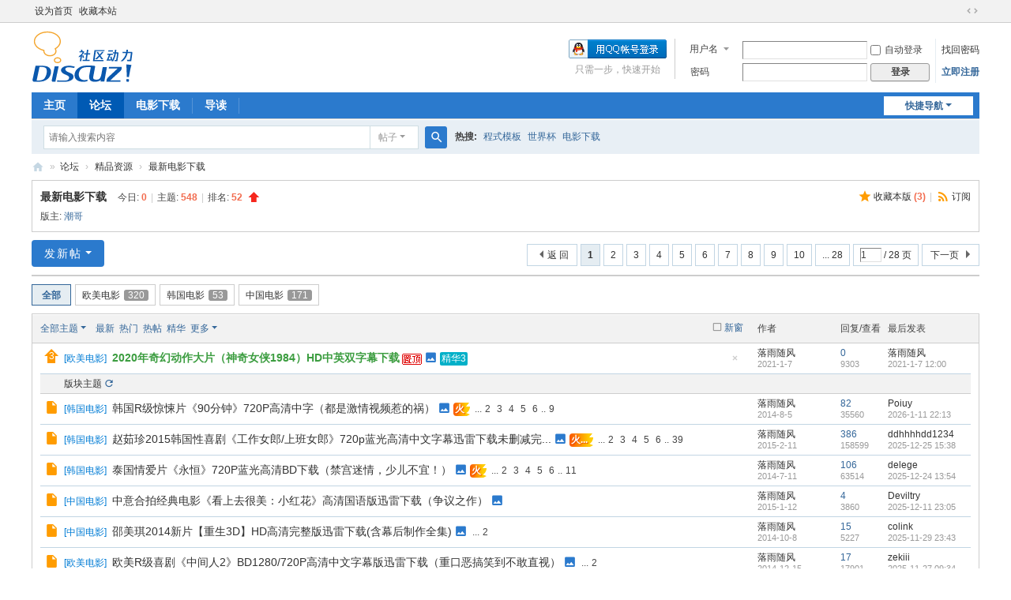

--- FILE ---
content_type: text/html; charset=utf-8
request_url: http://shanchao.net/forum-39-1.html
body_size: 12265
content:
<!DOCTYPE html>
<html>
<head>
<meta charset="utf-8" />
<meta name="renderer" content="webkit" />
<meta http-equiv="X-UA-Compatible" content="IE=edge" />
<title>最新电影下载-好看的免费迅雷电影下载资源每天首发更新！ -  Powered by Discuz!</title>

<meta name="keywords" content="最新电影迅雷下载,最新电影下载,迅雷,最新高清电影下载" />
<meta name="description" content="最新电影迅雷下载,最新电影下载,迅雷,最新高清电影下载 " />
<meta name="generator" content="Discuz! X3.5" />
<meta name="author" content="Discuz! Team and Comsenz UI Team" />
<meta name="copyright" content="2001-2025 Discuz! Team." />
<meta name="MSSmartTagsPreventParsing" content="True" />
<meta http-equiv="MSThemeCompatible" content="Yes" />
<base href="http://shanchao.net/" /><link rel="stylesheet" type="text/css" href="data/cache/style_1_common.css?Jf4" /><link rel="stylesheet" type="text/css" href="data/cache/style_1_forum_forumdisplay.css?Jf4" /><link rel="stylesheet" id="css_extstyle" type="text/css" href="./template/default/style/t1/style.css?Jf4" /><!--[if IE]><link rel="stylesheet" type="text/css" href="data/cache/style_1_iefix.css?Jf4" /><![endif]--><script type="text/javascript">var STYLEID = '1', STATICURL = 'static/', IMGDIR = 'static/image/common', VERHASH = 'Jf4', charset = 'utf-8', discuz_uid = '0', cookiepre = 'yhOl_2132_', cookiedomain = '', cookiepath = '/', showusercard = '1', attackevasive = '0', disallowfloat = 'login|newthread|reply', creditnotice = '1|威望|,2|金币|,3|贡献|,4|虎币|,5|珊潮|', defaultstyle = './template/default/style/t1', REPORTURL = 'aHR0cDovL3NoYW5jaGFvLm5ldC9mb3J1bS0zOS0xLmh0bWw=', SITEURL = 'http://shanchao.net/', JSPATH = 'data/cache/', CSSPATH = 'data/cache/style_', DYNAMICURL = '';</script>
<script src="data/cache/common.js?Jf4" type="text/javascript"></script>
<meta name="application-name" content="珊潮娱乐" />
<meta name="msapplication-tooltip" content="珊潮娱乐" />
<meta name="msapplication-task" content="name=主页;action-uri=http://shanchao.net/portal.php;icon-uri=http://shanchao.net/static/image/common/portal.ico" /><meta name="msapplication-task" content="name=论坛;action-uri=http://shanchao.net/forum.php;icon-uri=http://shanchao.net/static/image/common/bbs.ico" />
<meta name="msapplication-task" content="name=群组;action-uri=http://shanchao.net/group.php;icon-uri=http://shanchao.net/static/image/common/group.ico" /><meta name="msapplication-task" content="name=动态;action-uri=http://shanchao.net/home.php;icon-uri=http://shanchao.net/static/image/common/home.ico" /><link rel="archives" title="珊潮娱乐" href="http://shanchao.net/archiver/" />
<link rel="alternate" type="application/rss+xml" title="珊潮娱乐 - 最新电影下载-好看的免费迅雷电影下载资源每天首发更新！" href="http://shanchao.net/forum.php?mod=rss&fid=39&amp;auth=0" />
<script src="data/cache/forum.js?Jf4" type="text/javascript"></script>
</head>

<body id="nv_forum" class="pg_forumdisplay" onkeydown="if(event.keyCode==27) return false;">
<div id="append_parent"></div><div id="ajaxwaitid"></div>
<div id="toptb" class="cl">
<div class="wp">
<div class="z"><a href="javascript:;"  onclick="setHomepage('http://shanchao.net/');">设为首页</a><a href="http://shanchao.net/"  onclick="addFavorite(this.href, '珊潮娱乐');return false;">收藏本站</a></div>
<div class="y">
<a id="switchblind" href="javascript:;" onclick="toggleBlind(this)" title="开启辅助访问" class="switchblind"></a>
<a href="javascript:;" id="switchwidth" onclick="widthauto(this)" title="切换到宽版" class="switchwidth">切换到宽版</a>
</div>
</div>
</div>

<div id="hd">
<div class="wp">
<div class="hdc cl"><h2><a href="./" title="珊潮娱乐"><img src="static/image/common/logo.svg" alt="珊潮娱乐" class="boardlogo" id="boardlogo" border="0" /></a></h2><script src="data/cache/logging.js?Jf4" type="text/javascript"></script>
<form method="post" autocomplete="off" id="lsform" action="member.php?mod=logging&amp;action=login&amp;loginsubmit=yes&amp;infloat=yes&amp;lssubmit=yes" onsubmit="return lsSubmit();">
<div class="fastlg cl">
<span id="return_ls" style="display:none"></span>
<div class="y pns">
<table cellspacing="0" cellpadding="0">
<tr>
<td>
<span class="ftid">
<select name="fastloginfield" id="ls_fastloginfield" width="40">
<option value="username">用户名</option>
<option value="email">Email</option>
</select>
</span>
<script type="text/javascript">simulateSelect('ls_fastloginfield')</script>
</td>
<td><input type="text" name="username" id="ls_username" autocomplete="off" class="px vm" /></td>
<td class="fastlg_l"><label for="ls_cookietime"><input type="checkbox" name="cookietime" id="ls_cookietime" class="pc" value="2592000" />自动登录</label></td>
<td>&nbsp;<a href="javascript:;" onclick="showWindow('login', 'member.php?mod=logging&action=login&viewlostpw=1')">找回密码</a></td>
</tr>
<tr>
<td><label for="ls_password" class="z psw_w">密码</label></td>
<td><input type="password" name="password" id="ls_password" class="px vm" autocomplete="off" /></td>
<td class="fastlg_l"><button type="submit" class="pn vm" style="width: 75px;"><em>登录</em></button></td>
<td>&nbsp;<a href="member.php?mod=register" class="xi2 xw1">立即注册</a></td>
</tr>
</table>
<input type="hidden" name="formhash" value="5658154d" />
<input type="hidden" name="quickforward" value="yes" />
<input type="hidden" name="handlekey" value="ls" />
</div>

<div class="fastlg_fm y" style="margin-right: 10px; padding-right: 10px">
<p><a href="http://shanchao.net/connect.php?mod=login&op=init&referer=forum.php%3Fmod%3Dforumdisplay%26fid%3D39%26page%3D1&statfrom=login_simple"><img src="static/image/common/qq_login.gif" class="vm" alt="QQ登录" /></a></p>
<p class="hm xg1" style="padding-top: 2px;">只需一步，快速开始</p>
</div>
</div>
</form>
</div>

<div id="nv">
<a href="javascript:;" id="qmenu" onmouseover="delayShow(this, function () {showMenu({'ctrlid':'qmenu','pos':'34!','ctrlclass':'a','duration':2});showForummenu(39);})">快捷导航</a>
<ul><li id="mn_portal" ><a href="portal.php" hidefocus="true" title="Portal"  >主页<span>Portal</span></a></li><li class="a" id="mn_forum" ><a href="forum.php" hidefocus="true" title="BBS"  >论坛<span>BBS</span></a></li><li id="mn_N93d2" ><a href="http://shanchao.net/forum.php?mod=forumdisplay&fid=39" hidefocus="true"  >电影下载</a></li><li id="mn_forum_10" ><a href="forum.php?mod=guide" hidefocus="true" title="Guide"  >导读<span>Guide</span></a></li></ul>
</div>
<div class="p_pop h_pop" id="mn_userapp_menu" style="display: none"></div><div id="mu" class="cl">
</div><div class="a_mu"><script type="text/javascript">
    /*960*60 创建于 2015-02-13*/
    var cpro_id = "u1952293";
</script>
<script src="http://cpro.baidustatic.com/cpro/ui/c.js" type="text/javascript"></script>
</div><div id="scbar" class="cl">
<form id="scbar_form" method="post" autocomplete="off" onsubmit="searchFocus($('scbar_txt'))" action="search.php?searchsubmit=yes" target="_blank">
<input type="hidden" name="mod" id="scbar_mod" value="search" />
<input type="hidden" name="formhash" value="5658154d" />
<input type="hidden" name="srchtype" value="title" />
<input type="hidden" name="srhfid" value="39" />
<input type="hidden" name="srhlocality" value="forum::forumdisplay" />
<table cellspacing="0" cellpadding="0">
<tr>
<td class="scbar_icon_td"></td>
<td class="scbar_txt_td"><input type="text" name="srchtxt" id="scbar_txt" value="请输入搜索内容" autocomplete="off" x-webkit-speech speech /></td>
<td class="scbar_type_td"><a href="javascript:;" id="scbar_type" class="xg1 showmenu" onclick="showMenu(this.id)" hidefocus="true">搜索</a></td>
<td class="scbar_btn_td"><button type="submit" name="searchsubmit" id="scbar_btn" sc="1" class="pn pnc" value="true"><strong class="xi2">搜索</strong></button></td>
<td class="scbar_hot_td">
<div id="scbar_hot">
<strong class="xw1">热搜: </strong>

<a href="search.php?mod=forum&amp;srchtxt=%E7%A8%8B%E5%BC%8F%E6%A8%A1%E6%9D%BF&amp;formhash=5658154d&amp;searchsubmit=true&amp;source=hotsearch" target="_blank" class="xi2" sc="1">程式模板</a>



<a href="search.php?mod=forum&amp;srchtxt=%E4%B8%96%E7%95%8C%E6%9D%AF&amp;formhash=5658154d&amp;searchsubmit=true&amp;source=hotsearch" target="_blank" class="xi2" sc="1">世界杯</a>



<a href="search.php?mod=forum&amp;srchtxt=%E7%94%B5%E5%BD%B1%E4%B8%8B%E8%BD%BD&amp;formhash=5658154d&amp;searchsubmit=true&amp;source=hotsearch" target="_blank" class="xi2" sc="1">电影下载</a>

</div>
</td>
</tr>
</table>
</form>
</div>
<ul id="scbar_type_menu" class="p_pop" style="display: none;"><li><a href="javascript:;" rel="curforum" fid="39" >本版</a></li><li><a href="javascript:;" rel="article">文章</a></li><li><a href="javascript:;" rel="forum" class="curtype">帖子</a></li><li><a href="javascript:;" rel="group">群组</a></li><li><a href="javascript:;" rel="user">用户</a></li></ul>
<script type="text/javascript">
initSearchmenu('scbar', '');
</script>
</div>
</div>


<div id="wp" class="wp">
<style id="diy_style" type="text/css"></style>
<!--[diy=diynavtop]--><div id="diynavtop" class="area"></div><!--[/diy]-->
<div id="pt" class="bm cl">
<div class="z">
<a href="./" class="nvhm" title="首页">珊潮娱乐</a><em>&raquo;</em><a href="forum.php">论坛</a> <em>&rsaquo;</em> <a href="forum.php?gid=1">精品资源</a><em>&rsaquo;</em> <a href="forum-39-1.html">最新电影下载</a></div>
</div><div class="wp">
<!--[diy=diy1]--><div id="diy1" class="area"></div><!--[/diy]-->
</div>
<div class="boardnav">
<div id="ct" class="wp cl">

<div class="mn">
<div class="bm bml pbn">
<div class="bm_h cl">
<span class="y">
<a href="home.php?mod=spacecp&amp;ac=favorite&amp;type=forum&amp;id=39&amp;handlekey=favoriteforum&amp;formhash=5658154d" id="a_favorite" class="fa_fav" onclick="showWindow(this.id, this.href, 'get', 0);">收藏本版 <strong class="xi1" id="number_favorite" >(<span id="number_favorite_num">3</span>)</strong></a><span class="pipe">|</span><a href="forum.php?mod=rss&amp;fid=39&amp;auth=0" class="fa_rss" target="_blank" title="RSS">订阅</a>
</span>
<h1 class="xs2">
<a href="forum-39-1.html">最新电影下载</a>
<span class="xs1 xw0 i">今日: <strong class="xi1">0</strong><span class="pipe">|</span>主题: <strong class="xi1">548</strong><span class="pipe">|</span>排名: <strong class="xi1" title="上次排名:52">52</strong><b class="ico_increase">&nbsp;</b></span></h1>
</div>
<div class="bm_c cl pbn">
<div>版主: <span class="xi2"><a href="space-username-%E6%BD%AE%E5%93%A5.html" class="notabs" c="1">潮哥</a></span></div></div>
</div>



<div class="drag">
<!--[diy=diy4]--><div id="diy4" class="area"></div><!--[/diy]-->
</div>




<div id="pgt" class="bm bw0 pgs cl">
<span id="fd_page_top"><div class="pg"><strong>1</strong><a href="forum-39-2.html">2</a><a href="forum-39-3.html">3</a><a href="forum-39-4.html">4</a><a href="forum-39-5.html">5</a><a href="forum-39-6.html">6</a><a href="forum-39-7.html">7</a><a href="forum-39-8.html">8</a><a href="forum-39-9.html">9</a><a href="forum-39-10.html">10</a><a href="forum-39-28.html" class="last">... 28</a><label><input type="text" name="custompage" class="px" size="2" title="输入页码，按回车快速跳转" value="1" onkeydown="if(event.keyCode==13) {window.location='forum.php?mod=forumdisplay&fid=39&amp;page='+this.value;; doane(event);}" /><span title="共 28 页"> / 28 页</span></label><a href="forum-39-2.html" class="nxt">下一页</a></div></span>
<span class="pgb y"  ><a href="forum.php">返&nbsp;回</a></span>
<a href="javascript:;" id="newspecial" onmouseover="$('newspecial').id = 'newspecialtmp';this.id = 'newspecial';showMenu({'ctrlid':this.id})" onclick="showWindow('newthread', 'forum.php?mod=post&action=newthread&fid=39')" title="发新帖" class="pgsbtn showmenu">发新帖</a></div>
<ul id="thread_types" class="ttp bm cl">
<li id="ttp_all" class="xw1 a"><a href="forum-39-1.html">全部</a></li>
<li><a href="forum.php?mod=forumdisplay&amp;fid=39&amp;filter=typeid&amp;typeid=1">欧美电影<span class="xg1 num">320</span></a></li>
<li><a href="forum.php?mod=forumdisplay&amp;fid=39&amp;filter=typeid&amp;typeid=2">韩国电影<span class="xg1 num">53</span></a></li>
<li><a href="forum.php?mod=forumdisplay&amp;fid=39&amp;filter=typeid&amp;typeid=3">中国电影<span class="xg1 num">171</span></a></li>
</ul>
<script type="text/javascript">showTypes('thread_types');</script>
<div id="threadlist" class="tl bm bmw">
<div class="th">
<table cellspacing="0" cellpadding="0">
<tr>
<th colspan="2">
<div class="tf">
<span id="atarget" onclick="setatarget(1)" class="y" title="在新窗口中打开帖子">新窗</span>
<a id="filter_special" href="javascript:;" class="showmenu xi2" onclick="showMenu(this.id)">全部主题</a>&nbsp;						
<a href="forum.php?mod=forumdisplay&amp;fid=39&amp;filter=lastpost&amp;orderby=lastpost" class="xi2">最新</a>&nbsp;
<a href="forum.php?mod=forumdisplay&amp;fid=39&amp;filter=heat&amp;orderby=heats" class="xi2">热门</a>&nbsp;
<a href="forum.php?mod=forumdisplay&amp;fid=39&amp;filter=hot" class="xi2">热帖</a>&nbsp;
<a href="forum.php?mod=forumdisplay&amp;fid=39&amp;filter=digest&amp;digest=1" class="xi2">精华</a>&nbsp;
<a id="filter_dateline" href="javascript:;" class="showmenu xi2" onclick="showMenu(this.id)">更多</a>&nbsp;
<span id="clearstickthread" style="display: none;">
<span class="pipe">|</span>
<a href="javascript:;" onclick="clearStickThread()" class="xi2" title="显示置顶">显示置顶</a>
</span>
</div>
</th>
<td class="by">作者</td>
<td class="num">回复/查看</td>
<td class="by">最后发表</td>
</tr>
</table>
</div>
<div class="bm_c">
<script type="text/javascript">var lasttime = 1768965078;var listcolspan= '5';</script>
<div id="forumnew" style="display:none"></div>
<form method="post" autocomplete="off" name="moderate" id="moderate" action="forum.php?mod=topicadmin&amp;action=moderate&amp;fid=39&amp;infloat=yes&amp;nopost=yes">
<input type="hidden" name="formhash" value="5658154d" />
<input type="hidden" name="listextra" value="page%3D1" />
<table summary="forum_39" cellspacing="0" cellpadding="0" id="threadlisttableid">
<tbody id="stickthread_16289">
<tr>
<td class="icn">
<a href="thread-16289-1-1.html" title="全局置顶主题 - 新窗口打开" target="_blank">
<i class="tpin tpin3"><svg width="18" height="18"><path d="M9 0l9 9H14v9H4V9H0z"></path></svg></i>
</a>
</td>
<th class="common">
<a href="javascript:;" id="content_16289" class="showcontent y" title="更多操作" onclick="CONTENT_TID='16289';CONTENT_ID='stickthread_16289';showMenu({'ctrlid':this.id,'menuid':'content_menu'})"></a>
<a href="javascript:void(0);" onclick="hideStickThread('16289')" class="closeprev y" title="隐藏置顶帖">隐藏置顶帖</a>
<em>[<a href="forum.php?mod=forumdisplay&fid=39&amp;filter=typeid&amp;typeid=1">欧美电影</a>]</em> <a href="thread-16289-1-1.html" style="font-weight: bold;color: #3C9D40;" onclick="atarget(this)" class="s xst">2020年奇幻动作大片（神奇女侠1984）HD中英双字幕下载</a>
<img src="static/image/stamp/005.small.gif" alt="置顶" class="vm" />
<i class="fico-image fic4 fc-p fnmr vm" title="图片附件"></i>
<span class="tbox tdigest">精华3</span>
</th>
<td class="by">
<cite>
<a href="space-uid-3.html" c="1">落雨随风</a></cite>
<em><span>2021-1-7</span></em>
</td>
<td class="num"><a href="thread-16289-1-1.html" class="xi2">0</a><em>9303</em></td>
<td class="by">
<cite><a href="space-username-%E8%90%BD%E9%9B%A8%E9%9A%8F%E9%A3%8E.html" c="1">落雨随风</a></cite>
<em><a href="forum.php?mod=redirect&tid=16289&goto=lastpost#lastpost">2021-1-7 12:00</a></em>
</td>
</tr>
</tbody>
<tbody id="separatorline">
<tr class="ts">
<td>&nbsp;</td>
<th><a href="javascript:;" onclick="checkForumnew_btn('39')" title="查看更新" class="forumrefresh">版块主题</a></th><td>&nbsp;</td><td>&nbsp;</td><td>&nbsp;</td>
</tr>
</tbody>
<script type="text/javascript">hideStickThread();</script>
<tbody id="normalthread_252">
<tr>
<td class="icn">
<a href="thread-252-1-1.html" title="有新回复 - 新窗口打开" target="_blank">
<i class="fico-thread fic6 fc-l"></i>
</a>
</td>
<th class="new">
<a href="javascript:;" id="content_252" class="showcontent y" title="更多操作" onclick="CONTENT_TID='252';CONTENT_ID='normalthread_252';showMenu({'ctrlid':this.id,'menuid':'content_menu'})"></a>
<em>[<a href="forum.php?mod=forumdisplay&fid=39&amp;filter=typeid&amp;typeid=2">韩国电影</a>]</em> <a href="thread-252-1-1.html" onclick="atarget(this)" class="s xst">韩国R级惊悚片《90分钟》720P高清中字（都是激情视频惹的祸）</a>
<i class="fico-image fic4 fc-p fnmr vm" title="图片附件"></i>
<span class="tbox theatlevel" title="热度: 77">火</span>
<span class="tps">&nbsp;...<a href="thread-252-2-1.html" onclick="atarget(this)">2</a><a href="thread-252-3-1.html" onclick="atarget(this)">3</a><a href="thread-252-4-1.html" onclick="atarget(this)">4</a><a href="thread-252-5-1.html" onclick="atarget(this)">5</a><a href="thread-252-6-1.html" onclick="atarget(this)">6</a>..<a href="thread-252-9-1.html" onclick="atarget(this)">9</a></span>
</th>
<td class="by">
<cite>
<a href="space-uid-3.html" c="1">落雨随风</a></cite>
<em><span>2014-8-5</span></em>
</td>
<td class="num"><a href="thread-252-1-1.html" class="xi2">82</a><em>35560</em></td>
<td class="by">
<cite><a href="space-username-Poiuy.html" c="1">Poiuy</a></cite>
<em><a href="forum.php?mod=redirect&tid=252&goto=lastpost#lastpost">2026-1-11 22:13</a></em>
</td>
</tr>
</tbody>
<tbody id="normalthread_1367">
<tr>
<td class="icn">
<a href="thread-1367-1-1.html" title="有新回复 - 新窗口打开" target="_blank">
<i class="fico-thread fic6 fc-l"></i>
</a>
</td>
<th class="new">
<a href="javascript:;" id="content_1367" class="showcontent y" title="更多操作" onclick="CONTENT_TID='1367';CONTENT_ID='normalthread_1367';showMenu({'ctrlid':this.id,'menuid':'content_menu'})"></a>
<em>[<a href="forum.php?mod=forumdisplay&fid=39&amp;filter=typeid&amp;typeid=2">韩国电影</a>]</em> <a href="thread-1367-1-1.html" onclick="atarget(this)" class="s xst">赵茹珍2015韩国性喜剧《工作女郎/上班女郎》720p蓝光高清中文字幕迅雷下载未删减完...</a>
<i class="fico-image fic4 fc-p fnmr vm" title="图片附件"></i>
<span class="tbox theatlevel" title="热度: 350">火...</span>
<span class="tps">&nbsp;...<a href="thread-1367-2-1.html" onclick="atarget(this)">2</a><a href="thread-1367-3-1.html" onclick="atarget(this)">3</a><a href="thread-1367-4-1.html" onclick="atarget(this)">4</a><a href="thread-1367-5-1.html" onclick="atarget(this)">5</a><a href="thread-1367-6-1.html" onclick="atarget(this)">6</a>..<a href="thread-1367-39-1.html" onclick="atarget(this)">39</a></span>
</th>
<td class="by">
<cite>
<a href="space-uid-3.html" c="1">落雨随风</a></cite>
<em><span>2015-2-11</span></em>
</td>
<td class="num"><a href="thread-1367-1-1.html" class="xi2">386</a><em>158599</em></td>
<td class="by">
<cite><a href="space-username-ddhhhhdd1234.html" c="1">ddhhhhdd1234</a></cite>
<em><a href="forum.php?mod=redirect&tid=1367&goto=lastpost#lastpost">2025-12-25 15:38</a></em>
</td>
</tr>
</tbody>
<tbody id="normalthread_217">
<tr>
<td class="icn">
<a href="thread-217-1-1.html" title="有新回复 - 新窗口打开" target="_blank">
<i class="fico-thread fic6 fc-l"></i>
</a>
</td>
<th class="new">
<a href="javascript:;" id="content_217" class="showcontent y" title="更多操作" onclick="CONTENT_TID='217';CONTENT_ID='normalthread_217';showMenu({'ctrlid':this.id,'menuid':'content_menu'})"></a>
<em>[<a href="forum.php?mod=forumdisplay&fid=39&amp;filter=typeid&amp;typeid=2">韩国电影</a>]</em> <a href="thread-217-1-1.html" onclick="atarget(this)" class="s xst">泰国情爱片《永恒》720P蓝光高清BD下载（禁宫迷情，少儿不宜！）</a>
<i class="fico-image fic4 fc-p fnmr vm" title="图片附件"></i>
<span class="tbox theatlevel" title="热度: 95">火</span>
<span class="tps">&nbsp;...<a href="thread-217-2-1.html" onclick="atarget(this)">2</a><a href="thread-217-3-1.html" onclick="atarget(this)">3</a><a href="thread-217-4-1.html" onclick="atarget(this)">4</a><a href="thread-217-5-1.html" onclick="atarget(this)">5</a><a href="thread-217-6-1.html" onclick="atarget(this)">6</a>..<a href="thread-217-11-1.html" onclick="atarget(this)">11</a></span>
</th>
<td class="by">
<cite>
<a href="space-uid-3.html" c="1">落雨随风</a></cite>
<em><span>2014-7-11</span></em>
</td>
<td class="num"><a href="thread-217-1-1.html" class="xi2">106</a><em>63514</em></td>
<td class="by">
<cite><a href="space-username-delege.html" c="1">delege</a></cite>
<em><a href="forum.php?mod=redirect&tid=217&goto=lastpost#lastpost">2025-12-24 13:54</a></em>
</td>
</tr>
</tbody>
<tbody id="normalthread_1218">
<tr>
<td class="icn">
<a href="thread-1218-1-1.html" title="有新回复 - 新窗口打开" target="_blank">
<i class="fico-thread fic6 fc-l"></i>
</a>
</td>
<th class="new">
<a href="javascript:;" id="content_1218" class="showcontent y" title="更多操作" onclick="CONTENT_TID='1218';CONTENT_ID='normalthread_1218';showMenu({'ctrlid':this.id,'menuid':'content_menu'})"></a>
<em>[<a href="forum.php?mod=forumdisplay&fid=39&amp;filter=typeid&amp;typeid=3">中国电影</a>]</em> <a href="thread-1218-1-1.html" onclick="atarget(this)" class="s xst">中意合拍经典电影《看上去很美：小红花》高清国语版迅雷下载（争议之作）</a>
<i class="fico-image fic4 fc-p fnmr vm" title="图片附件"></i>
</th>
<td class="by">
<cite>
<a href="space-uid-3.html" c="1">落雨随风</a></cite>
<em><span>2015-1-12</span></em>
</td>
<td class="num"><a href="thread-1218-1-1.html" class="xi2">4</a><em>3860</em></td>
<td class="by">
<cite><a href="space-username-Deviltry.html" c="1">Deviltry</a></cite>
<em><a href="forum.php?mod=redirect&tid=1218&goto=lastpost#lastpost">2025-12-11 23:05</a></em>
</td>
</tr>
</tbody>
<tbody id="normalthread_573">
<tr>
<td class="icn">
<a href="thread-573-1-1.html" title="有新回复 - 新窗口打开" target="_blank">
<i class="fico-thread fic6 fc-l"></i>
</a>
</td>
<th class="new">
<a href="javascript:;" id="content_573" class="showcontent y" title="更多操作" onclick="CONTENT_TID='573';CONTENT_ID='normalthread_573';showMenu({'ctrlid':this.id,'menuid':'content_menu'})"></a>
<em>[<a href="forum.php?mod=forumdisplay&fid=39&amp;filter=typeid&amp;typeid=3">中国电影</a>]</em> <a href="thread-573-1-1.html" onclick="atarget(this)" class="s xst">邵美琪2014新片【重生3D】HD高清完整版迅雷下载(含幕后制作全集)</a>
<i class="fico-image fic4 fc-p fnmr vm" title="图片附件"></i>
<span class="tps">&nbsp;...<a href="thread-573-2-1.html" onclick="atarget(this)">2</a></span>
</th>
<td class="by">
<cite>
<a href="space-uid-3.html" c="1">落雨随风</a></cite>
<em><span>2014-10-8</span></em>
</td>
<td class="num"><a href="thread-573-1-1.html" class="xi2">15</a><em>5227</em></td>
<td class="by">
<cite><a href="space-username-colink.html" c="1">colink</a></cite>
<em><a href="forum.php?mod=redirect&tid=573&goto=lastpost#lastpost">2025-11-29 23:43</a></em>
</td>
</tr>
</tbody>
<tbody id="normalthread_1079">
<tr>
<td class="icn">
<a href="thread-1079-1-1.html" title="有新回复 - 新窗口打开" target="_blank">
<i class="fico-thread fic6 fc-l"></i>
</a>
</td>
<th class="new">
<a href="javascript:;" id="content_1079" class="showcontent y" title="更多操作" onclick="CONTENT_TID='1079';CONTENT_ID='normalthread_1079';showMenu({'ctrlid':this.id,'menuid':'content_menu'})"></a>
<em>[<a href="forum.php?mod=forumdisplay&fid=39&amp;filter=typeid&amp;typeid=1">欧美电影</a>]</em> <a href="thread-1079-1-1.html" onclick="atarget(this)" class="s xst">欧美R级喜剧《中间人2》BD1280/720P高清中文字幕版迅雷下载（重口恶搞笑到不敢直视）</a>
<i class="fico-image fic4 fc-p fnmr vm" title="图片附件"></i>
<span class="tps">&nbsp;...<a href="thread-1079-2-1.html" onclick="atarget(this)">2</a></span>
</th>
<td class="by">
<cite>
<a href="space-uid-3.html" c="1">落雨随风</a></cite>
<em><span>2014-12-15</span></em>
</td>
<td class="num"><a href="thread-1079-1-1.html" class="xi2">17</a><em>17901</em></td>
<td class="by">
<cite><a href="space-username-zekiii.html" c="1">zekiii</a></cite>
<em><a href="forum.php?mod=redirect&tid=1079&goto=lastpost#lastpost">2025-11-27 09:34</a></em>
</td>
</tr>
</tbody>
<tbody id="normalthread_401">
<tr>
<td class="icn">
<a href="thread-401-1-1.html" title="有新回复 - 新窗口打开" target="_blank">
<i class="fico-thread fic6 fc-l"></i>
</a>
</td>
<th class="new">
<a href="javascript:;" id="content_401" class="showcontent y" title="更多操作" onclick="CONTENT_TID='401';CONTENT_ID='normalthread_401';showMenu({'ctrlid':this.id,'menuid':'content_menu'})"></a>
<em>[<a href="forum.php?mod=forumdisplay&fid=39&amp;filter=typeid&amp;typeid=3">中国电影</a>]</em> <a href="thread-401-1-1.html" onclick="atarget(this)" class="s xst">中国人必看的经典电影《黑太阳731》1-4部高清完整版全集迅雷下载珍稀资源不可错过</a>
<i class="fico-image fic4 fc-p fnmr vm" title="图片附件"></i>
<span class="tbox theatlevel" title="热度: 949">火...</span>
<span class="tps">&nbsp;...<a href="thread-401-2-1.html" onclick="atarget(this)">2</a><a href="thread-401-3-1.html" onclick="atarget(this)">3</a><a href="thread-401-4-1.html" onclick="atarget(this)">4</a><a href="thread-401-5-1.html" onclick="atarget(this)">5</a><a href="thread-401-6-1.html" onclick="atarget(this)">6</a>..<a href="thread-401-104-1.html" onclick="atarget(this)">104</a></span>
</th>
<td class="by">
<cite>
<a href="space-uid-3.html" c="1">落雨随风</a></cite>
<em><span>2014-9-9</span></em>
</td>
<td class="num"><a href="thread-401-1-1.html" class="xi2">1034</a><em>256317</em></td>
<td class="by">
<cite><a href="space-username-%E7%BE%9E%E6%A1%83%E8%9C%9C%E9%A6%86.html" c="1">羞桃蜜馆</a></cite>
<em><a href="forum.php?mod=redirect&tid=401&goto=lastpost#lastpost">2025-11-22 09:15</a></em>
</td>
</tr>
</tbody>
<tbody id="normalthread_760">
<tr>
<td class="icn">
<a href="thread-760-1-1.html" title="有新回复 - 新窗口打开" target="_blank">
<i class="fico-thread fic6 fc-l"></i>
</a>
</td>
<th class="new">
<a href="javascript:;" id="content_760" class="showcontent y" title="更多操作" onclick="CONTENT_TID='760';CONTENT_ID='normalthread_760';showMenu({'ctrlid':this.id,'menuid':'content_menu'})"></a>
<em>[<a href="forum.php?mod=forumdisplay&fid=39&amp;filter=typeid&amp;typeid=1">欧美电影</a>]</em> <a href="thread-760-1-1.html" onclick="atarget(this)" class="s xst">2014美国西部动作片《燥热：赌城绝杀》1080p蓝光超清中字迅雷下载</a>
<i class="fico-image fic4 fc-p fnmr vm" title="图片附件"></i>
</th>
<td class="by">
<cite>
<a href="space-uid-3.html" c="1">落雨随风</a></cite>
<em><span>2014-10-30</span></em>
</td>
<td class="num"><a href="thread-760-1-1.html" class="xi2">4</a><em>2091</em></td>
<td class="by">
<cite><a href="space-username-mickyming.html" c="1">mickyming</a></cite>
<em><a href="forum.php?mod=redirect&tid=760&goto=lastpost#lastpost">2025-10-21 15:05</a></em>
</td>
</tr>
</tbody>
<tbody id="normalthread_400">
<tr>
<td class="icn">
<a href="thread-400-1-1.html" title="有新回复 - 新窗口打开" target="_blank">
<i class="fico-thread fic6 fc-l"></i>
</a>
</td>
<th class="new">
<a href="javascript:;" id="content_400" class="showcontent y" title="更多操作" onclick="CONTENT_TID='400';CONTENT_ID='normalthread_400';showMenu({'ctrlid':this.id,'menuid':'content_menu'})"></a>
<em>[<a href="forum.php?mod=forumdisplay&fid=39&amp;filter=typeid&amp;typeid=3">中国电影</a>]</em> <a href="thread-400-1-1.html" onclick="atarget(this)" class="s xst">香港恐怖灵异片《怪谈电影：撩鬼》BD高清国粤双语版（真实闹鬼，胆小勿看！）迅雷下载</a>
<i class="fico-image fic4 fc-p fnmr vm" title="图片附件"></i>
<span class="tbox theatlevel" title="热度: 131">火..</span>
<span class="tps">&nbsp;...<a href="thread-400-2-1.html" onclick="atarget(this)">2</a><a href="thread-400-3-1.html" onclick="atarget(this)">3</a><a href="thread-400-4-1.html" onclick="atarget(this)">4</a><a href="thread-400-5-1.html" onclick="atarget(this)">5</a><a href="thread-400-6-1.html" onclick="atarget(this)">6</a>..<a href="thread-400-14-1.html" onclick="atarget(this)">14</a></span>
</th>
<td class="by">
<cite>
<a href="space-uid-3.html" c="1">落雨随风</a></cite>
<em><span>2014-9-9</span></em>
</td>
<td class="num"><a href="thread-400-1-1.html" class="xi2">135</a><em>123413</em></td>
<td class="by">
<cite><a href="space-username-kango008.html" c="1">kango008</a></cite>
<em><a href="forum.php?mod=redirect&tid=400&goto=lastpost#lastpost">2025-10-7 13:29</a></em>
</td>
</tr>
</tbody>
<tbody id="normalthread_2922">
<tr>
<td class="icn">
<a href="thread-2922-1-1.html" title="有新回复 - 新窗口打开" target="_blank">
<i class="fico-thread fic6 fc-l"></i>
</a>
</td>
<th class="new">
<a href="javascript:;" id="content_2922" class="showcontent y" title="更多操作" onclick="CONTENT_TID='2922';CONTENT_ID='normalthread_2922';showMenu({'ctrlid':this.id,'menuid':'content_menu'})"></a>
<em>[<a href="forum.php?mod=forumdisplay&fid=39&amp;filter=typeid&amp;typeid=3">中国电影</a>]</em> <a href="thread-2922-1-1.html" onclick="atarget(this)" class="s xst">张艺谋电影全集45部高清完整版打包［迅雷BT下载］［极品大全看到眼花缭乱！］</a>
<i class="fico-image fic4 fc-p fnmr vm" title="图片附件"></i>
</th>
<td class="by">
<cite>
<a href="space-uid-3.html" c="1">落雨随风</a></cite>
<em><span>2016-1-19</span></em>
</td>
<td class="num"><a href="thread-2922-1-1.html" class="xi2">9</a><em>9768</em></td>
<td class="by">
<cite><a href="space-username-sendohray.html" c="1">sendohray</a></cite>
<em><a href="forum.php?mod=redirect&tid=2922&goto=lastpost#lastpost">2025-9-25 09:49</a></em>
</td>
</tr>
</tbody>
<tbody id="normalthread_535">
<tr>
<td class="icn">
<a href="thread-535-1-1.html" title="有新回复 - 新窗口打开" target="_blank">
<i class="fico-thread fic6 fc-l"></i>
</a>
</td>
<th class="new">
<a href="javascript:;" id="content_535" class="showcontent y" title="更多操作" onclick="CONTENT_TID='535';CONTENT_ID='normalthread_535';showMenu({'ctrlid':this.id,'menuid':'content_menu'})"></a>
<em>[<a href="forum.php?mod=forumdisplay&fid=39&amp;filter=typeid&amp;typeid=3">中国电影</a>]</em> <a href="thread-535-1-1.html" onclick="atarget(this)" class="s xst">澎恰恰2014台湾喜剧《铁狮玉玲珑》高清DVD国语版迅雷下载（舞狮搞笑贺岁片）</a>
<i class="fico-image fic4 fc-p fnmr vm" title="图片附件"></i>
</th>
<td class="by">
<cite>
<a href="space-uid-3.html" c="1">落雨随风</a></cite>
<em><span>2014-10-5</span></em>
</td>
<td class="num"><a href="thread-535-1-1.html" class="xi2">3</a><em>2538</em></td>
<td class="by">
<cite><a href="space-username-uapuapuap.html" c="1">uapuapuap</a></cite>
<em><a href="forum.php?mod=redirect&tid=535&goto=lastpost#lastpost">2025-9-16 11:01</a></em>
</td>
</tr>
</tbody>
<tbody id="normalthread_884">
<tr>
<td class="icn">
<a href="thread-884-1-1.html" title="有新回复 - 新窗口打开" target="_blank">
<i class="fico-thread fic6 fc-l"></i>
</a>
</td>
<th class="new">
<a href="javascript:;" id="content_884" class="showcontent y" title="更多操作" onclick="CONTENT_TID='884';CONTENT_ID='normalthread_884';showMenu({'ctrlid':this.id,'menuid':'content_menu'})"></a>
<em>[<a href="forum.php?mod=forumdisplay&fid=39&amp;filter=typeid&amp;typeid=1">欧美电影</a>]</em> <a href="thread-884-1-1.html" onclick="atarget(this)" class="s xst">星际传奇1 2 3部720P超清蓝光国英双语版全集[迅雷下载][星际穿越黑暗对决!]</a>
<i class="fico-image fic4 fc-p fnmr vm" title="图片附件"></i>
</th>
<td class="by">
<cite>
<a href="space-uid-3.html" c="1">落雨随风</a></cite>
<em><span>2014-11-22</span></em>
</td>
<td class="num"><a href="thread-884-1-1.html" class="xi2">9</a><em>3474</em></td>
<td class="by">
<cite><a href="space-username-64760097.html" c="1">64760097</a></cite>
<em><a href="forum.php?mod=redirect&tid=884&goto=lastpost#lastpost">2025-8-31 00:09</a></em>
</td>
</tr>
</tbody>
<tbody id="normalthread_460">
<tr>
<td class="icn">
<a href="thread-460-1-1.html" title="有新回复 - 新窗口打开" target="_blank">
<i class="fico-thread fic6 fc-l"></i>
</a>
</td>
<th class="new">
<a href="javascript:;" id="content_460" class="showcontent y" title="更多操作" onclick="CONTENT_TID='460';CONTENT_ID='normalthread_460';showMenu({'ctrlid':this.id,'menuid':'content_menu'})"></a>
<em>[<a href="forum.php?mod=forumdisplay&fid=39&amp;filter=typeid&amp;typeid=2">韩国电影</a>]</em> <a href="thread-460-1-1.html" onclick="atarget(this)" class="s xst">郭贤花, 成恩2014韩国搞笑喜剧《艺术家奉万台： 情欲异视界》720P高清HD中字迅雷下载</a>
<i class="fico-image fic4 fc-p fnmr vm" title="图片附件"></i>
<span class="tps">&nbsp;...<a href="thread-460-2-1.html" onclick="atarget(this)">2</a><a href="thread-460-3-1.html" onclick="atarget(this)">3</a></span>
</th>
<td class="by">
<cite>
<a href="space-uid-3.html" c="1">落雨随风</a></cite>
<em><span>2014-9-25</span></em>
</td>
<td class="num"><a href="thread-460-1-1.html" class="xi2">28</a><em>29585</em></td>
<td class="by">
<cite><a href="space-username-12173593.html" c="1">12173593</a></cite>
<em><a href="forum.php?mod=redirect&tid=460&goto=lastpost#lastpost">2025-8-11 02:11</a></em>
</td>
</tr>
</tbody>
<tbody id="normalthread_749">
<tr>
<td class="icn">
<a href="thread-749-1-1.html" title="有新回复 - 新窗口打开" target="_blank">
<i class="fico-thread fic6 fc-l"></i>
</a>
</td>
<th class="new">
<a href="javascript:;" id="content_749" class="showcontent y" title="更多操作" onclick="CONTENT_TID='749';CONTENT_ID='normalthread_749';showMenu({'ctrlid':this.id,'menuid':'content_menu'})"></a>
<em>[<a href="forum.php?mod=forumdisplay&fid=39&amp;filter=typeid&amp;typeid=2">韩国电影</a>]</em> <a href="thread-749-1-1.html" onclick="atarget(this)" class="s xst">2014韩国性喜剧《华丽的外出：行走的爱情课》720P蓝光超清中文字幕版迅雷下载少儿不宜</a>
<i class="fico-image fic4 fc-p fnmr vm" title="图片附件"></i>
<span class="tbox theatlevel" title="热度: 190">火..</span>
<span class="tps">&nbsp;...<a href="thread-749-2-1.html" onclick="atarget(this)">2</a><a href="thread-749-3-1.html" onclick="atarget(this)">3</a><a href="thread-749-4-1.html" onclick="atarget(this)">4</a><a href="thread-749-5-1.html" onclick="atarget(this)">5</a><a href="thread-749-6-1.html" onclick="atarget(this)">6</a>..<a href="thread-749-21-1.html" onclick="atarget(this)">21</a></span>
</th>
<td class="by">
<cite>
<a href="space-uid-3.html" c="1">落雨随风</a></cite>
<em><span>2014-10-28</span></em>
</td>
<td class="num"><a href="thread-749-1-1.html" class="xi2">205</a><em>95558</em></td>
<td class="by">
<cite><a href="space-username-chengyuan159.html" c="1">chengyuan159</a></cite>
<em><a href="forum.php?mod=redirect&tid=749&goto=lastpost#lastpost">2025-8-6 17:51</a></em>
</td>
</tr>
</tbody>
<tbody id="normalthread_986">
<tr>
<td class="icn">
<a href="thread-986-1-1.html" title="有新回复 - 新窗口打开" target="_blank">
<i class="fico-thread fic6 fc-l"></i>
</a>
</td>
<th class="new">
<a href="javascript:;" id="content_986" class="showcontent y" title="更多操作" onclick="CONTENT_TID='986';CONTENT_ID='normalthread_986';showMenu({'ctrlid':this.id,'menuid':'content_menu'})"></a>
<em>[<a href="forum.php?mod=forumdisplay&fid=39&amp;filter=typeid&amp;typeid=1">欧美电影</a>]</em> <a href="thread-986-1-1.html" onclick="atarget(this)" class="s xst">2014年美国6.8分喜剧片《魔力月光：月夜魔法》BD1080p蓝光超清中文字幕版迅雷下载</a>
<i class="fico-image fic4 fc-p fnmr vm" title="图片附件"></i>
</th>
<td class="by">
<cite>
<a href="space-uid-3.html" c="1">落雨随风</a></cite>
<em><span>2014-12-4</span></em>
</td>
<td class="num"><a href="thread-986-1-1.html" class="xi2">1</a><em>2102</em></td>
<td class="by">
<cite><a href="space-username-Sur.html" c="1">Sur</a></cite>
<em><a href="forum.php?mod=redirect&tid=986&goto=lastpost#lastpost">2025-7-19 14:48</a></em>
</td>
</tr>
</tbody>
<tbody id="normalthread_915">
<tr>
<td class="icn">
<a href="thread-915-1-1.html" title="有新回复 - 新窗口打开" target="_blank">
<i class="fico-thread fic6 fc-l"></i>
</a>
</td>
<th class="new">
<a href="javascript:;" id="content_915" class="showcontent y" title="更多操作" onclick="CONTENT_TID='915';CONTENT_ID='normalthread_915';showMenu({'ctrlid':this.id,'menuid':'content_menu'})"></a>
<em>[<a href="forum.php?mod=forumdisplay&fid=39&amp;filter=typeid&amp;typeid=2">韩国电影</a>]</em> <a href="thread-915-1-1.html" onclick="atarget(this)" class="s xst">2014韩国R级新片《罪狱火》 720P蓝光超清韩语原版迅雷下载</a>
<i class="fico-image fic4 fc-p fnmr vm" title="图片附件"></i>
<span class="tbox theatlevel" title="热度: 80">火</span>
<span class="tps">&nbsp;...<a href="thread-915-2-1.html" onclick="atarget(this)">2</a><a href="thread-915-3-1.html" onclick="atarget(this)">3</a><a href="thread-915-4-1.html" onclick="atarget(this)">4</a><a href="thread-915-5-1.html" onclick="atarget(this)">5</a><a href="thread-915-6-1.html" onclick="atarget(this)">6</a>..<a href="thread-915-9-1.html" onclick="atarget(this)">9</a></span>
</th>
<td class="by">
<cite>
<a href="space-uid-3.html" c="1">落雨随风</a></cite>
<em><span>2014-11-25</span></em>
</td>
<td class="num"><a href="thread-915-1-1.html" class="xi2">84</a><em>58945</em></td>
<td class="by">
<cite><a href="space-username-woshishei.html" c="1">woshishei</a></cite>
<em><a href="forum.php?mod=redirect&tid=915&goto=lastpost#lastpost">2025-7-11 18:03</a></em>
</td>
</tr>
</tbody>
<tbody id="normalthread_934">
<tr>
<td class="icn">
<a href="thread-934-1-1.html" title="有新回复 - 新窗口打开" target="_blank">
<i class="fico-thread fic6 fc-l"></i>
</a>
</td>
<th class="new">
<a href="javascript:;" id="content_934" class="showcontent y" title="更多操作" onclick="CONTENT_TID='934';CONTENT_ID='normalthread_934';showMenu({'ctrlid':this.id,'menuid':'content_menu'})"></a>
<em>[<a href="forum.php?mod=forumdisplay&fid=39&amp;filter=typeid&amp;typeid=1">欧美电影</a>]</em> <a href="thread-934-1-1.html" onclick="atarget(this)" class="s xst">美国惊悚片《绝命赌局：廉价罪案》720P/1080P蓝光超清中文字幕版迅雷下载</a>
<i class="fico-image fic4 fc-p fnmr vm" title="图片附件"></i>
</th>
<td class="by">
<cite>
<a href="space-uid-3.html" c="1">落雨随风</a></cite>
<em><span>2014-11-28</span></em>
</td>
<td class="num"><a href="thread-934-1-1.html" class="xi2">3</a><em>2070</em></td>
<td class="by">
<cite><a href="space-username-a1536790278.html" c="1">a1536790278</a></cite>
<em><a href="forum.php?mod=redirect&tid=934&goto=lastpost#lastpost">2025-6-21 21:00</a></em>
</td>
</tr>
</tbody>
<tbody id="normalthread_614">
<tr>
<td class="icn">
<a href="thread-614-1-1.html" title="有新回复 - 新窗口打开" target="_blank">
<i class="fico-thread fic6 fc-l"></i>
</a>
</td>
<th class="new">
<a href="javascript:;" id="content_614" class="showcontent y" title="更多操作" onclick="CONTENT_TID='614';CONTENT_ID='normalthread_614';showMenu({'ctrlid':this.id,'menuid':'content_menu'})"></a>
<em>[<a href="forum.php?mod=forumdisplay&fid=39&amp;filter=typeid&amp;typeid=2">韩国电影</a>]</em> <a href="thread-614-1-1.html" onclick="atarget(this)" class="s xst">2014年张东健动作片《哭泣的男人》 720P高清BD中字迅雷下载(酷杀手冷血救赎)</a>
<i class="fico-image fic4 fc-p fnmr vm" title="图片附件"></i>
</th>
<td class="by">
<cite>
<a href="space-uid-3.html" c="1">落雨随风</a></cite>
<em><span>2014-10-14</span></em>
</td>
<td class="num"><a href="thread-614-1-1.html" class="xi2">4</a><em>2962</em></td>
<td class="by">
<cite><a href="space-username-tomajvn2000.html" c="1">tomajvn2000</a></cite>
<em><a href="forum.php?mod=redirect&tid=614&goto=lastpost#lastpost">2025-5-26 12:34</a></em>
</td>
</tr>
</tbody>
<tbody id="normalthread_473">
<tr>
<td class="icn">
<a href="thread-473-1-1.html" title="有新回复 - 新窗口打开" target="_blank">
<i class="fico-thread fic6 fc-l"></i>
</a>
</td>
<th class="new">
<a href="javascript:;" id="content_473" class="showcontent y" title="更多操作" onclick="CONTENT_TID='473';CONTENT_ID='normalthread_473';showMenu({'ctrlid':this.id,'menuid':'content_menu'})"></a>
<em>[<a href="forum.php?mod=forumdisplay&fid=39&amp;filter=typeid&amp;typeid=1">欧美电影</a>]</em> <a href="thread-473-1-1.html" onclick="atarget(this)" class="s xst">2014美国动作片《十一月杀手：谍网暗战》720P蓝光高清版（布鲁斯南谍战迷情）迅雷下载</a>
<i class="fico-image fic4 fc-p fnmr vm" title="图片附件"></i>
</th>
<td class="by">
<cite>
<a href="space-uid-3.html" c="1">落雨随风</a></cite>
<em><span>2014-9-28</span></em>
</td>
<td class="num"><a href="thread-473-1-1.html" class="xi2">9</a><em>4461</em></td>
<td class="by">
<cite><a href="space-username-%E9%A1%BA%E9%A2%82%E6%97%B6%E5%AE%9C.html" c="1">顺颂时宜</a></cite>
<em><a href="forum.php?mod=redirect&tid=473&goto=lastpost#lastpost">2025-5-12 19:34</a></em>
</td>
</tr>
</tbody>
</table><!-- end of table "forum_G[fid]" branch 1/3 -->
</form>
</div>
</div>

<a class="bm_h" href="javascript:;" rel="forum.php?mod=forumdisplay&fid=39&page=2" curpage="1" id="autopbn" totalpage="28" picstyle="0" forumdefstyle="">下一页 &raquo;</a>
<script src="data/cache/autoloadpage.js?Jf4" type="text/javascript"></script>
<div class="bm bw0 pgs cl">
<span id="fd_page_bottom"><div class="pg"><strong>1</strong><a href="forum-39-2.html">2</a><a href="forum-39-3.html">3</a><a href="forum-39-4.html">4</a><a href="forum-39-5.html">5</a><a href="forum-39-6.html">6</a><a href="forum-39-7.html">7</a><a href="forum-39-8.html">8</a><a href="forum-39-9.html">9</a><a href="forum-39-10.html">10</a><a href="forum-39-28.html" class="last">... 28</a><label><input type="text" name="custompage" class="px" size="2" title="输入页码，按回车快速跳转" value="1" onkeydown="if(event.keyCode==13) {window.location='forum.php?mod=forumdisplay&fid=39&amp;page='+this.value;; doane(event);}" /><span title="共 28 页"> / 28 页</span></label><a href="forum-39-2.html" class="nxt">下一页</a></div></span>
<span  class="pgb y"><a href="forum.php">返&nbsp;回</a></span>
<a href="javascript:;" id="newspecialtmp" onmouseover="$('newspecial').id = 'newspecialtmp';this.id = 'newspecial';showMenu({'ctrlid':this.id})" onclick="showWindow('newthread', 'forum.php?mod=post&action=newthread&fid=39')" title="发新帖" class="pgsbtn showmenu">发新帖</a></div>
<!--[diy=diyfastposttop]--><div id="diyfastposttop" class="area"></div><!--[/diy]-->
<script type="text/javascript">
var postminchars = parseInt('10');
var postmaxchars = parseInt('100000');
var postminsubjectchars = parseInt('1');
var postmaxsubjectchars = parseInt('80');
var disablepostctrl = parseInt('0');
var fid = parseInt('39');
</script>
<div id="f_pst" class="bm">
<div class="bm_h">
<h2>快速发帖</h2>
</div>
<div class="bm_c">
<form method="post" autocomplete="off" id="fastpostform" action="forum.php?mod=post&amp;action=newthread&amp;fid=39&amp;topicsubmit=yes&amp;infloat=yes&amp;handlekey=fastnewpost" onSubmit="return fastpostvalidate(this)">

<div id="fastpostreturn" style="margin:-5px 0 5px"></div>

<div class="pbt cl">
<div class="ftid">
<select name="typeid" id="typeid_fast" width="80">
<option value="0" selected="selected">选择主题分类</option><option value="1">欧美电影</option>
<option value="2">韩国电影</option>
<option value="3">中国电影</option>
</select>
</div>
<script type="text/javascript" reload="1">simulateSelect('typeid_fast');</script>
<input type="text" id="subject" name="subject" class="px" value="" onkeyup="dstrLenCalc(this, 'checklen', 80);" style="width: 25em" />
<span>还可输入 <strong id="checklen">80</strong> 个字符</span>
</div>

<div class="cl">
<div id="fastsmiliesdiv" class="y"><div id="fastsmiliesdiv_data"><div id="fastsmilies"></div></div></div><div class="hasfsl" id="fastposteditor">
<div class="tedt">
<div class="bar">
<span class="y">
<a href="forum.php?mod=post&amp;action=newthread&amp;fid=39" onclick="switchAdvanceMode(this.href);doane(event);">高级模式</a>
</span><script src="data/cache/seditor.js?Jf4" type="text/javascript"></script>
<div class="fpd">
<a href="javascript:;" title="文字加粗" class="fbld">B</a>
<a href="javascript:;" title="设置文字颜色" class="fclr" id="fastpostforecolor">Color</a>
<a id="fastpostimg" href="javascript:;" title="图片" class="fmg">Image</a>
<a id="fastposturl" href="javascript:;" title="添加链接" class="flnk">Link</a>
<a id="fastpostquote" href="javascript:;" title="引用" class="fqt">Quote</a>
<a id="fastpostcode" href="javascript:;" title="代码" class="fcd">Code</a>
<a href="javascript:;" class="fsml" id="fastpostsml">Smilies</a>
</div></div>
<div class="area">
<div class="pt hm">
您需要登录后才可以发帖 <a href="member.php?mod=logging&amp;action=login" onclick="showWindow('login', this.href)" class="xi2">登录</a> | <a href="member.php?mod=register" class="xi2">立即注册</a>


<a href="http://shanchao.net/connect.php?mod=login&op=init&referer=forum.php%3Fmod%3Dforumdisplay%26fid%3D39%26page%3D1&statfrom=login" target="_top" rel="nofollow"><img src="static/image/common/qq_login.gif" class="vm" /></a>

</div>
</div>
</div>
</div>
<div id="seccheck_fastpost">
</div>

<input type="hidden" name="formhash" value="5658154d" />
<input type="hidden" name="usesig" value="" />
</div>


<p class="ptm pnpost">
<a href="home.php?mod=spacecp&amp;ac=credit&amp;op=rule&amp;fid=39" class="y" target="_blank">本版积分规则</a>
<button type="submit" onmouseover="checkpostrule('seccheck_fastpost', 'ac=newthread');this.onmouseover=null" name="topicsubmit" id="fastpostsubmit" value="topicsubmit" class="pn pnc"><strong>发表帖子</strong></button>
<label><input type="checkbox" name="adddynamic" class="pc" value="1"  />转播给听众</label>
</p>
</form>
</div>
</div>
<!--[diy=diyforumdisplaybottom]--><div id="diyforumdisplaybottom" class="area"></div><!--[/diy]-->
</div>

</div>
</div>
<script type="text/javascript">document.onkeyup = function(e){keyPageScroll(e, 0, 1, 'forum.php?mod=forumdisplay&fid=39&filter=&orderby=lastpost&', 1);}</script>
<script type="text/javascript">checkForumnew_handle = setTimeout(function () {checkForumnew(39, lasttime);}, checkForumtimeout);</script>
<div class="wp mtn">
<!--[diy=diy3]--><div id="diy3" class="area"></div><!--[/diy]-->
</div>
<script>fixed_top_nv();</script>	</div>
<div id="ft" class="wp cl">
<div id="flk" class="y">
<p>
<a href="//wpa.qq.com/msgrd?v=3&amp;uin=573776757&amp;site=珊潮娱乐&amp;menu=yes&amp;from=discuz" target="_blank" title="QQ"><img src="static/image/common/site_qq.jpg" alt="QQ" /></a><span class="pipe">|</span><a href="archiver/" >Archiver</a><span class="pipe">|</span><a href="forum.php?showmobile=yes" >手机版</a><span class="pipe">|</span><a href="forum.php?mod=misc&action=showdarkroom" >小黑屋</a><span class="pipe">|</span><strong><a href="http://www.shanchao.net" target="_blank">珊潮娱乐</a></strong>
( <a href="https://beian.miit.gov.cn/" target="_blank">闽ICP备15001810号-2</a> )<script type="text/javascript">var cnzz_protocol = (("https:" == document.location.protocol) ? " https://" : " http://");document.write(unescape("%3Cspan id='cnzz_stat_icon_4305950'%3E%3C/span%3E%3Cscript src='" + cnzz_protocol + "s19.cnzz.com/stat.php%3Fid%3D4305950%26show%3Dpic1' type='text/javascript'%3E%3C/script%3E"));</script></p>
<p class="xs0">
GMT+8, 2026-1-21 11:11<span id="debuginfo">
, Processed in 0.117266 second(s), 5 queries
, File On.
</span>
</p>
</div>
<div id="frt">
<p>Powered by <strong><a href="https://www.discuz.vip/" target="_blank">Discuz!</a></strong> <em>X3.5</em></p>
<p class="xs0">&copy; 2001-2025 <a href="https://code.dismall.com/" target="_blank">Discuz! Team</a>.</p>
</div></div>
<script src="home.php?mod=misc&ac=sendmail&rand=1768965078" type="text/javascript"></script>

<div id="scrolltop">
<span hidefocus="true"><a title="返回顶部" onclick="window.scrollTo('0','0')" class="scrolltopa" ><b>返回顶部</b></a></span>
<span>
<a href="forum.php" hidefocus="true" class="returnboard" title="返回版块"><b>返回版块</b></a>
</span>
</div>
<script type="text/javascript">_attachEvent(window, 'scroll', function () { showTopLink(); });checkBlind();</script>
</body>
</html>
